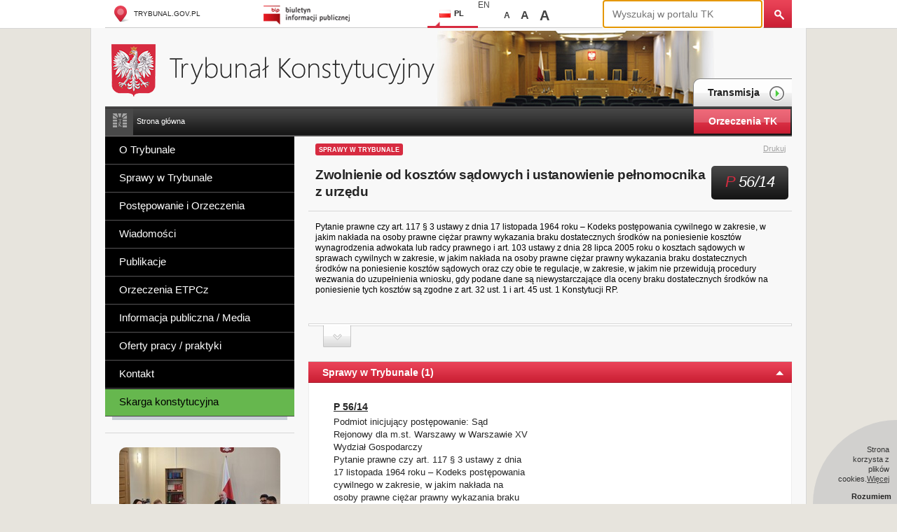

--- FILE ---
content_type: text/html; charset=utf-8
request_url: https://trybunal.gov.pl/s/p-5614
body_size: 6159
content:
<!DOCTYPE html>
<html lang="pl" class="no-js" dir="ltr">
<head>

<meta charset="utf-8">
<!-- 
	This website is powered by TYPO3 - inspiring people to share!
	TYPO3 is a free open source Content Management Framework initially created by Kasper Skaarhoj and licensed under GNU/GPL.
	TYPO3 is copyright 1998-2026 of Kasper Skaarhoj. Extensions are copyright of their respective owners.
	Information and contribution at https://typo3.org/
-->



<title>Trybunał Konstytucyjny: Zwolnienie od kosztów sądowych i ustanowienie pełnomocnika z urzędu</title>
<meta name="generator" content="TYPO3 CMS">
<meta name="viewport" content="width=device-width">
<meta name="twitter:card" content="summary">


<link rel="stylesheet" href="/fileadmin/templates/default/css/jquery.fancybox.css?1722889574" media="all">
<link rel="stylesheet" href="/fileadmin/templates/default/css/form.css?1722889574" media="all">
<link rel="stylesheet" href="/fileadmin/templates/default/css/main.css?1732783057" media="all">
<link rel="stylesheet" href="/_assets/e799cca3073eabb617dfebf5f7cabc53/StyleSheets/Frontend/suggest.css?1722342293" media="all">






<link rel="alternate" type="application/rss+xml" title="RSS-Feed" href="/rss.xml"><script>document.documentElement.className = document.documentElement.className.replace(/(\s|^)no-js(\s|$)/, '');</script><!--[if lt IE 9]><script src="/fileadmin/templates/default/js/libs/html5shiv.js"></script><![endif]--><meta name=”deklaracja-dostępności” content=”/deklaracja-dostepnosci”>
<link rel="alternate" type="application/rss+xml" title="Zwolnienie od kosztów sądowych i ustanowienie pełnomocnika z urzędu RSS" href="https://trybunal.gov.pl/s?tx_ttnews%5BsigId%5D=2222&cHash=407b9cfaeab79790784a6f61bfb579b7rss.xml">
<link rel="canonical" href="https://trybunal.gov.pl/s/p-5614"/>
</head>
<body id="page-148" class="pl" >
<a class="skip-link" href="#master-navigation">Przejdź do głównej nawigacji</a><a class="skip-link" href="#content">Przejdź do treści</a><a class="skip-link" href="#master-footer">Przejdź do nawigacji w stopce</a>

<section class="mobile-header mobile-only">
	<a href="/" class="main-page"><h1 class="mobile-title">Trybunał Konstytucyjny</h1></a>
	<p>
	Adres: 00-918 Warszawa, al. Szucha 12 a<br>
	prasainfo@trybunal.gov.pl tel: +22 657-45-15
	</p>
</section>
<header id="master_header" class="main-header">
  <div class="container"><a href="/" target="_blank" class="link-home logo"><span class="ico"></span>trybunal.gov.pl</a><a href="/" target="_blank" class="link-bip"><span class="ico"></span>Biuletyn Informacji Publicznej</a><ul id="lang-navigation" class="languages-links-list"><li><a href="/s" class="pl active" title="Polski"><span class="ico"></span>PL</a></li><li><span class="ico"></span>EN</li></ul><ul id="textZoom"><li onclick="Zoom1();">A</li><li onclick="Zoom2();">A</li><li onclick="Zoom3();">A</li></ul>
<div class="tx_solr container">
	<div class="row">
		<div class="col-md-12">
			
	
		
				<div class="tx-solr-search-form">
					<form method="get" class="search-form" id="tx-solr-search-form-pi-results" action="/wyszukiwarka" data-suggest="/wyszukiwarka.type-7384" data-suggest-header="Top Results" accept-charset="utf-8">
						<div class="searchboxpanel">
							

							<input type="text" class="tx-solr-q js-solr-q tx-solr-suggest tx-solr-suggest-focus search-input" name="tx_solr[q]" value="" placeholder="Wyszukaj w portalu TK">
							<button class="search-submit tx-solr-submit" type="submit"></button>
						</div>
					</form>
				</div>
			

	

		</div>
	</div>
</div></div>
</header>
<!-- / master-header -->



<!--TYPO3SEARCH_begin-->

<div class="content-wrapper">
    <div class="sub-header">
        
    

            <a id="c56"></a>
            
            
            
                



            
            

    
        



    


            

    <div class="ce-textpic ce-center ce-above">
        
            



        

        
                <div class="ce-bodytext">
                    
                    <h1 class="main-logo-wrapper"><a href="/" class="link-main-logo">Trybunał Konstytucyjny</a></h1>
                </div>
            

        
    </div>


            
                



            
            
                



            
            

        

<a href="/postepowanie-i-orzeczenia/transmisja" class="link-video-transmission">Transmisja<span class="ico"></span></a>
    </div>
    <!--/ sub-header-->
    <div id="breadcrumb" class="breadcrumbs-wrapper"><ul class="important-links"><li><a class="link-open" href="#" title="">#</a><ul class="sub-menu" style="display: none;"></ul></li></ul><div class="breadcrumbs"><a href="/">Strona główna</a></div><a href="/orzeczenia/" target="_blank" class="link-decisions">Orzeczenia TK</a></div>
    <!--/ breadcrumb-wrapper-->

    <div class="left-col"><nav id="master-navigation" class="main-nav" role="navigation"> <ul><li class="first "><a href="/o-trybunale/sedziowie-trybunalu">O Trybunale</a></li><li class=""><a href="/sprawy-w-trybunale">Sprawy w Trybunale</a></li><li class=""><a href="/postepowanie-i-orzeczenia/wokanda">Postępowanie i Orzeczenia</a></li><li class="i "><a href="/wiadomosci/uroczystosci-spotkania-wyklady">Wiadomości</a></li><li class=""><a href="/publikacje/zeszyty-otk">Publikacje</a></li><li class=""><a href="/orzeczenia-etpcz/2021">Orzeczenia ETPCz</a></li><li class=""><a href="/informacja-publiczna/udzielanie-informacji-publicznej">Informacja publiczna / Media</a></li><li class="i "><a href="/oferty-pracy-nowe">Oferty pracy / praktyki</a></li><li class=""><a href="/kontakt/adres-trybunalu-konstytucyjnego">Kontakt</a></li><li class="last i "><a href="/podstawowe-informacje/skarga-konstytucyjna">Skarga konstytucyjna</a></li></ul> </nav><div class="sidebar left-sidebar">
    

            <a id="c74"></a>
            
            
            
                



            
            
                



            
            

    
        
<div class="widget events-widget">

    <h2 class="widget-title"></h2>
    <ul class="events-list">
        
        <li>
            <a href="/wiadomosci/uroczystosci-spotkania-wyklady/art/dobre-prawo-dla-polski-trzecie-spotkanie-w-trybunale-konstytucyjnym" title="„Dobre prawo dla Polski” - trzecie spotkanie w Trybunale Konstytucyjnym">
            <span class="event-thumbnail"><img src="/fileadmin/_processed_/9/2/csm_Dobre_prawo_dla_Polski__8__3937afc1ed.jpeg" width="230" height="130" class="img-rounded" alt=""></span>
            <div class="event-title">„Dobre prawo dla Polski” - trzecie spotkanie w Trybunale Konstytucyjnym</div>
            <!--<time datetime="2026-01-12">12 I 2026</time>-->
            </a>
        </li>
        
        <li>
            <a href="/wiadomosci/uroczystosci-spotkania-wyklady/art/zyczenia-noworoczne-prezesa-trybunalu-konstytucyjnego" title="Życzenia noworoczne Prezesa Trybunału Konstytucyjnego">
            <span class="event-thumbnail"><img src="/fileadmin/_processed_/b/c/csm_2026__1__84b5d93d87.png" width="230" height="130" class="img-rounded" alt=""></span>
            <div class="event-title">Życzenia noworoczne Prezesa Trybunału Konstytucyjnego</div>
            <!--<time datetime="2025-12-31">31 XII 2025</time>-->
            </a>
        </li>
        
        <li>
            <a href="/wiadomosci/uroczystosci-spotkania-wyklady/art/zyczenia-z-okazji-swiat-bozego-narodzenia-6" title="Życzenia z okazji Świąt Bożego Narodzenia">
            <span class="event-thumbnail"><img src="/fileadmin/_processed_/0/a/csm_Kartka_internetowa_cdda46c6b4.png" width="230" height="130" class="img-rounded" alt=""></span>
            <div class="event-title">Życzenia z okazji Świąt Bożego Narodzenia</div>
            <!--<time datetime="2025-12-24">24 XII 2025</time>-->
            </a>
        </li>
        
    </ul>
    <!--<div class="news-list-gotoarchive news-latest-gotoarchive">&lt;!&ndash;<a href="/s" class="internal-link-button">&ndash;&gt;<span>zobacz wszystkie newsy</span>&lt;!&ndash;</a>&ndash;&gt;</div>-->
</div>

    


            
                



            
            
                



            
            

        

</div></div>
    <!--/ left col-->
    <div id="content" class="article-col">
    

            <a id="c188"></a>
            
            
            
                



            
            
                



            
            

    
        
<article class="master-article article-signature rich-text">
    <p class="article-meta">
        <span class="typo-search-like-css">Sprawy w Trybunale</span>
        <a class="link-print" href="#print" onclick="window.print(); return false;" title="Drukuj tę stronę">Drukuj<span class="ico"></span></a>
    </p>
    <h1 class="article-title">Zwolnienie od kosztów sądowych i ustanowienie pełnomocnika z urzędu <em class="signature-number"><span>P</span> 56/14</em></h1>

    <!---->

    

    <p>Pytanie prawne czy art. 117 § 3 ustawy z dnia 17 listopada 1964 roku – Kodeks postępowania cywilnego w zakresie, w jakim nakłada na osoby prawne ciężar prawny wykazania braku dostatecznych środków na poniesienie kosztów wynagrodzenia adwokata lub radcy prawnego i art. 103 ustawy z dnia 28 lipca 2005 roku o kosztach sądowych w sprawach cywilnych w zakresie, w jakim nakłada na osoby prawne ciężar prawny wykazania braku dostatecznych środków na poniesienie kosztów sądowych oraz czy obie te regulacje, w zakresie, w jakim nie przewidują procedury wezwania do uzupełnienia wniosku, gdy podane dane są niewystarczające dla oceny braku dostatecznych środków na poniesienie tych kosztów są zgodne z art. 32 ust. 1 i art. 45 ust. 1 Konstytucji RP.</p>

    

    

</article>
<!--/ master-article-->
<div class="article-footer">
    <div class="article-attachments">
        
        
        
    </div>

    <div class="changes-section roll-up-section">
        <div class="inner-wrapper">
            <div class="latest-info">
                <p class="last-actualization">
                    <time datetime="2014-10-30">Data dodania: 30 X 2014</time>
                </p>
                <p class="article-author">
                    Opublikował: Ludmiła Wołyńska
                </p>
            </div>
            <ul class="list-of-changes"><li>Historia zmian dokumentu:</li><li>Brak</li></ul>
            <a href="#" class="link-roll-up">Zwiń sekcję</a>
        </div>
    </div>
    <!--
    <p class="article-meta">
        <span class="date">Data dodania: 30 X 2014</span>
    </p>
    -->

    
    

    <div class="article-documents">
        <!--<h2 class="article-subtitle">P 56/14</h2>-->
        <div class="documents-accordion accordion" data-active="0">
            <h3>Sprawy w Trybunale (1)<span class="ico"></span></h3>

<div class="accordion-cotainer">
    <ul class="press-article-list">
        
        <li class=" cat-9">
            <a href="/sprawy-w-trybunale/art/7194-zwolnienie-od-kosztow-sadowych-i-ustanowienie-pelnomocnika-z-urzedu" title="Zwolnienie od kosztów sądowych i ustanowienie pełnomocnika z urzędu">
            <div class="widget-subtitle">P 56/14 <span class="cat-9">| 30 X 2014</span></div>
            <p class="meta applicant">Podmiot inicjujący postępowanie: Sąd Rejonowy dla m.st. Warszawy w Warszawie XV Wydział Gospodarczy</p>
            <p class="meta">Pytanie prawne czy art. 117 § 3 ustawy z dnia 17 listopada 1964 roku – Kodeks postępowania cywilnego w zakresie, w jakim nakłada na osoby prawne ciężar prawny wykazania braku dostatecznych środków...</p>
            </a>
        </li>
        
    </ul>
</div>
<h3>Rozprawy (0)<span class="ico"></span></h3><article class="">
                <p class="article-meta"></p>
                <h1 class="article-title"><div><span style="display: none;">Sprawa z podaną sygnaturą jeszcze nie istnieje.</span></div></h1>
            </article><h3>Publiczne ogłoszenie orzeczenia (1)<span class="ico"></span></h3>

<div class="accordion-cotainer">
    <ul class="press-article-list">
        
        <li class=" cat-28">
            <a href="/postepowanie-i-orzeczenia/wokanda/art/9619-zwolnienie-od-kosztow-sadowych-i-ustanowienie-pelnomocnika-z-urzedu" title="Zwolnienie od kosztów sądowych i ustanowienie pełnomocnika z urzędu">
            <div class="widget-subtitle">P 56/14 <span class="cat-28">| 4 IV 2017</span></div>
            <p class="meta applicant">Podmiot inicjujący postępowanie: Sąd Rejonowy dla m.st. Warszawy w Warszawie XV Wydział Gospodarczy</p>
            <p class="meta">Pytanie prawne czy art. 117 § 3 ustawy z dnia 17 listopada 1964 roku – Kodeks postępowania cywilnego w zakresie, w jakim nakłada na osoby prawne ciężar prawny wykazania braku dostatecznych środków...</p>
            </a>
        </li>
        
    </ul>
</div>
<h3>Komunikat przed (1)<span class="ico"></span></h3>

<div class="accordion-cotainer">
    <ul class="press-article-list">
        
        <li class=" cat-2">
            <a href="/postepowanie-i-orzeczenia/komunikaty-prasowe/komunikaty-przed/art/9643-zwolnienie-od-kosztow-sadowych-i-ustanowienie-pelnomocnika-z-urzedu" title="Zwolnienie od kosztów sądowych i ustanowienie pełnomocnika z urzędu">
            <div class="widget-subtitle">P 56/14 <span class="cat-2">| 29 III 2017</span></div>
            <p class="meta applicant">Podmiot inicjujący postępowanie: </p>
            <p class="meta">4 kwietnia 2017 r. o godz. 11:00 Trybunał Konstytucyjny publicznie ogłosi orzeczenie wydane na posiedzeniu niejawnym dotyczące pytania prawnego Sądu Rejonowego dla m.st. Warszawy w Warszawie XV...</p>
            </a>
        </li>
        
    </ul>
</div>
<h3>Wyrok (1)<span class="ico"></span></h3>

<div class="accordion-cotainer">
    <ul class="press-article-list">
        
        <li class=" cat-3">
            <a href="/postepowanie-i-orzeczenia/wyroki/art/9654-zwolnienie-od-kosztow-sadowych-i-ustanowienie-pelnomocnika-z-urzedu" title="Zwolnienie od kosztów sądowych i ustanowienie pełnomocnika z urzędu">
            <div class="widget-subtitle">P 56/14 <span class="cat-3">| 4 IV 2017</span></div>
            <p class="meta applicant">Podmiot inicjujący postępowanie: </p>
            <p class="meta">Sygn. akt P 56/14
WYROK W IMIENIU RZECZYPOSPOLITEJ POLSKIEJ 
Warszawa, dnia 4 kwietnia 2017 r....</p>
            </a>
        </li>
        
    </ul>
</div>
<h3>Postanowienie (0)<span class="ico"></span></h3><article class="">
                <p class="article-meta"></p>
                <h1 class="article-title"><div><span style="display: none;">Sprawa z podaną sygnaturą jeszcze nie istnieje.</span></div></h1>
            </article><h3>Komunikat po (1)<span class="ico"></span></h3>

<div class="accordion-cotainer">
    <ul class="press-article-list">
        
        <li class=" cat-4">
            <a href="/postepowanie-i-orzeczenia/komunikaty-prasowe/komunikaty-po/art/9655-zwolnienie-od-kosztow-sadowych-i-ustanowienie-pelnomocnika-z-urzedu" title="Zwolnienie od kosztów sądowych i ustanowienie pełnomocnika z urzędu">
            <div class="widget-subtitle">P 56/14 <span class="cat-4">| 4 IV 2017</span></div>
            <p class="meta applicant">Podmiot inicjujący postępowanie: </p>
            <p class="meta">4 kwietnia 2017 r. o godz. 11:00 Trybunał Konstytucyjny publicznie ogłosił orzeczenie wydane na posiedzeniu niejawnym dotyczące pytania prawnego Sądu Rejonowego dla m.st. Warszawy XV Wydział...</p>
            </a>
        </li>
        
    </ul>
</div>
<h3>Pozostałe (0)<span class="ico"></span></h3><div class="accordion-cotainer"><ul class="press-article-list"></ul></div>
        </div>
    </div>

    
    <p class="article-meta"><a href="http://ipo.trybunal.gov.pl/ipo/Sprawa?&amp;pokaz=dokumenty&amp;sygnatura=P%2056/14" target="_blank" class="external-link" rel="noreferrer"><p class="article-meta">Dokumenty w sprawie (IPO)</p></a></p>
    
    <p class="article-meta">Krótki link do tej sygnatury: <a href="/s/p-5614">https://trybunal.gov.pl/s/p-5614</a></p>

    <p class="link-switch-wrap"><a class="button link-switch" data-state="1" data-rel="signature-switch" title="Wyłącz linki do sygnatur">Wyłącz linki do sygnatur</a></p>

</div>
<!--/ article-footer-->

    


            
                



            
            
                



            
            

        

</div>
    <!--/ article-col-->
    
    <!--/ article-bottom-->
</div>
<!--/ content-wrapper-->

<!--TYPO3SEARCH_end-->

<footer id="master-footer" class="master-footer">
    <div class="footer-links-wrapper"> <nav id="footer-navigation" class="footer-links"><ul><li> <a href="/deklaracja-dostepnosci">Deklaracja dostępności</a> </li><li> <a href="/o-trybunale/akty-normatywne/konstytucja-rzeczypospolitej-polskiej">Akty normatywne</a> </li><li> <a href="/postepowanie-i-orzeczenia/wokanda">Wokanda</a> </li><li> <a href="/postepowanie-i-orzeczenia/komunikaty-prasowe/komunikaty-po">Komunikaty prasowe</a> </li><li> <a href="/o-trybunale/zamowienia-i-ogloszenia/zamowienia-publiczne">Zamówienia i ogłoszenia</a> </li><li> <a href="/o-trybunale/trybunal-konstytucyjny-w-polsce/galeria-zdjec-siedziby-trybunalu-konstytucyjnego">Galeria zdjęć siedziby Trybunału Konstytucyjnego</a> </li></ul><ul><li> <a href="/o-trybunale/sedziowie-trybunalu">O Trybunale</a> </li><li> <a href="/publikacje/e-publikacje">Spis publikacji</a> </li><li> <a href="/informacja-publiczna-media/obsluga-medialna/petycje">Petycje</a> </li></ul><ul><li> <a href="/wiadomosci/uroczystosci-spotkania-wyklady">Wiadomości</a> </li><li> <a href="/postepowanie-i-orzeczenia/podstawowe-informacje/biblioteka-charakterystyka-i-zasady-korzystania">Biblioteka - charakterystyka i zasady korzystania</a> </li><li> <a href="/postepowanie-i-orzeczenia/transmisja">Transmisja</a> </li></ul><ul><li> <a href="/sprawy-w-trybunale">Sprawy w Trybunale</a> </li><li> <a href="/podstawowe-informacje/skarga-konstytucyjna">Skarga konstytucyjna</a> </li><li> <a href="/adresy-internetowe">Adresy internetowe</a> </li><li> <a href="/kontakt/adres-trybunalu-konstytucyjnego">Adres Trybunału Konstytucyjnego</a> </li><li> <a href="/kontakt/inspektor-ochrony-danych">Inspektor Ochrony Danych</a> </li><li> <a href="/o-trybunale/archiwum">Archiwum</a> </li></ul></nav> </div>
    <div id="copyrights" class="copyrights-wrapper"><div class="copyrights"><p class="info">© Trybunał Konstytucyjny 2026</p><ul class="copy-links"><li><a href="/rss.xml" title="RSS">RSS</a></li></ul><ul class="copy-links"><li> <a href="/kontakt/adres-trybunalu-konstytucyjnego">Adres Trybunału Konstytucyjnego</a> </li><li> <a href="/mapa-strony">Mapa Strony</a> </li></ul></div></div>
    <!--/ copyrights-wrapper-->
</footer>
<!--/ master-footer-->


<div id="problemform" style="display: none;">
    

            <a id="c103"></a>
            
            
            
                



            
            
                

    
        <header>
            

	
		
				
					

	
		
				<h2 class="">
					Zgłoś problem na stronie
				</h2>
			
	



				
			
	



            



            



        </header>
    



            
            

    
    

    

        <form enctype="multipart/form-data" method="post" id="reportProblem-103" action="/s?tx_form_formframework%5Baction%5D=perform&amp;tx_form_formframework%5Bcontroller%5D=FormFrontend&amp;cHash=fa94d0e4a7ec8458c9200ef50880594f#reportProblem-103">
<div><input type="hidden" name="tx_form_formframework[reportProblem-103][__state]" value="TzozOToiVFlQTzNcQ01TXEZvcm1cRG9tYWluXFJ1bnRpbWVcRm9ybVN0YXRlIjoyOntzOjI1OiIAKgBsYXN0RGlzcGxheWVkUGFnZUluZGV4IjtpOjA7czoxMzoiACoAZm9ybVZhbHVlcyI7YTowOnt9fQ==1971f3ef9ace30020521dd2892d6527c9b009c9f" /><input type="hidden" name="tx_form_formframework[__trustedProperties]" value="{&quot;reportProblem-103&quot;:{&quot;z3XtNyx8kZ4AWbSJoT&quot;:1,&quot;message&quot;:1,&quot;__currentPage&quot;:1}}60fa67f78f1b610beb58009974f9ebca7bd476f7" />
</div>

            

    
    
        

        <input autocomplete="z3XtNyx8kZ4AWbSJoT" aria-hidden="true" id="reportProblem-103-z3XtNyx8kZ4AWbSJoT" style="position:absolute; margin:0 0 0 -999em;" tabindex="-1" type="text" name="tx_form_formframework[reportProblem-103][z3XtNyx8kZ4AWbSJoT]" />
    


    
        

    

    <div class="form-group">
        
            <label class="form-label" for="reportProblem-103-message">Opis problemu
<span class="required">*</span>

</label>
        
        <div class="input">
            
                
        <textarea placeholder="Opisz problem znajdujący się na stronie" required="required" rows="24" cols="80" class="xxlarge form-control" id="reportProblem-103-message" name="tx_form_formframework[reportProblem-103][message]"></textarea>
    
                
            
            
        </div>
    </div>






    



            <div class="actions">
                
<nav class="form-navigation">
    <div class="btn-toolbar" role="toolbar">
        <div class="btn-group" role="group">
            
            
                    <span class="btn-group next submit">
                        <button class="btn btn-primary" type="submit" name="tx_form_formframework[reportProblem-103][__currentPage]" value="1">
                            Zgłoś problem
                        </button>
                    </span>
                
        </div>
    </div>
</nav>


            </div>
        </form>



    





            
                



            
            
                



            
            

        

</div><script src="//ajax.googleapis.com/ajax/libs/jquery/1.10.2/jquery.min.js"></script><script>window.jQuery || document.write('<script src="_ui/js/libs/jquery.1.10.2.min.js"><\/script>')</script>
<script src="https://www.google.com/jsapi"></script>
<script src="/fileadmin/templates/default/js/libs/jquery-ui.min.js?1722889574"></script>
<script src="/fileadmin/templates/default/js/libs/jquery.ui.datepicker-pl.js?1722889574"></script>
<script src="/fileadmin/templates/default/js/libs/jquery-calendar.js?1729456452"></script>
<script src="/fileadmin/templates/default/js/libs/jquery.marquee.min.js?1722889574"></script>
<script src="/fileadmin/templates/default/js/libs/jquery.form.js?1722889574"></script>
<script src="/fileadmin/templates/default/js/libs/jquery.fancybox.pack.js?1722889574"></script>
<script src="/fileadmin/templates/default/js/libs/jquery.pageslide.min.js?1722889574"></script>
<script src="/fileadmin/templates/default/js/libs/timeline/timeline-locales.js?1722889574"></script>
<script src="/fileadmin/templates/default/js/libs/timeline/timeline.js?1722889574"></script>
<script src="/fileadmin/templates/default/js/libs/maszto_pager.js?1722889574"></script>
<script src="/_assets/e799cca3073eabb617dfebf5f7cabc53/JavaScript/JQuery/jquery.autocomplete.min.js?1722342293"></script>
<script src="/_assets/e799cca3073eabb617dfebf5f7cabc53/JavaScript/suggest_controller.js?1722342293"></script>
<script src="/_assets/e799cca3073eabb617dfebf5f7cabc53/JavaScript/JQuery/jquery.URI.min.js?1722342293"></script>
<script src="/_assets/e799cca3073eabb617dfebf5f7cabc53/JavaScript/search_controller.js?1722342293"></script>
<script src="/fileadmin/templates/default/js/main.js?1722889574"></script>
<script src="/fileadmin/templates/default/js/code.js?1725192075"></script>
<script src="/fileadmin/templates/default/js/cookie.js?1729456452"></script>

<script>
            google.load("visualization", "1");
        </script>
</body>
</html>

--- FILE ---
content_type: application/javascript; charset=utf-8
request_url: https://trybunal.gov.pl/fileadmin/templates/default/js/main.js?1722889574
body_size: 5553
content:
/*global $, jQuery, document, window*/

/*
 Set of JS functions for project
 */


var Engine = {
    animTime: 1000,
    tl : null,
    resizeTimerID :  null,
    semafor : true,
    //Actions fired on document.ready
    ready: function() {
        'use strict';
        this.initTabs();
        this.initAccordions();
        this.initRollUPs();
        this.caseLinks();
        this.selectWrappers();
        this.initSignatureSelect();
        this.loadYearReport();
        this.marqueeInit();
        this.subMenus();
        this.loadPreviousCases();
//        this.loadOnScroll();

//        this.initTimeline();

        $(".mobile-menu-link").pageslide({
            direction : 'left'
//            modal     : true

        });
        $(".modal-title").on({
            click : function(){
                $.pageslide.close()
            }
        })
        $('.mobile-menu .languages-links-list').hide();

        $('.mobile-menu .language > a').on({
            click: function(event){
                $('.mobile-menu .languages-links-list').stop(true).slideToggle(500)
            }
        })

        $('.important-links').setup_navigation();



    },
    //Actions fired on window.load - uncomment if needed
    load : function () {
    },
    //Actions fired on window.resize
    resize : function () {
//        this.resizeTimeline();

    },

//    Actions fired on window.scroll
    scroll : function() {
//        this.loadOnScroll()
//        this.setFixed();
    },

    /*
     Marquee
     */
    subMenus: function(){
        $('.has-submenu > a').on({
            'click': function(event){
                event.preventDefault();
                if($(this).hasClass('current')){
                    $(this).removeClass('current').next('.sub-menu').stop(true).slideUp().removeClass('expanded');
                } else {
                    $(this).addClass('current').next('.sub-menu').stop(true).slideDown().addClass('expanded');
                }
            }
        })

    },

    /**
     * initTimeline
     */
    initTimeline : function(){
        if($('#judges-timeline').is(':visible')){
            var data = new google.visualization.DataTable();
            data.addColumn('datetime', 'start');
            data.addColumn('datetime', 'end');
            data.addColumn('string', 'content');
            data.addColumn('string', 'group');

            var filename = 'timeline.json',
                i = 0;
            var pathArray = window.location.pathname.split( '/' );

            // check language
            if( 'en' == pathArray[1] || 'fr' == pathArray[1]) {
                filename = pathArray[1] + '/' + filename;
            }

            jQuery.ajax({
                url: filename,
                error: function() {
                    //no file - this can be changed to ajax call to some webservice
                    toggleAjax();
                },
                success: function(ajaxData) {
                    var persons = [];
                    jQuery.each(ajaxData.data, function(index){
                        if(i>14) i=0;
                        var startDate = this.start.split('-');
                        var endDate = this.end.split('-');
                        persons.push([new Date(startDate[0],startDate[1], startDate[2]), new Date(endDate[0],endDate[1],endDate[2]),this.content, 'group'+i++]);
                    })
                    data.addRows(persons);
                    // specify options
                    var options = {
                        "width":  "100%",
                        "height": '565px',
                        "style": "box" // optional,
                    };

                    // Instantiate our timeline object.
                    var timeline = new links.Timeline(document.getElementById('judges-timeline'));

                    // Draw our timeline with the created data and options
                    if(document.getElementById('judges-timeline')){
                        timeline.draw(data, options);
                        $('.timeline-event-range').click(function(event){
                            event.stopPropagation();
                            var $self = $(this);
                            $('.popup-info').hide();
                            if($self.hasClass('visible')){
                                $('.timeline-event-range').removeClass('visible');
                            } else {
                                $self.find('.popup-info').toggle().css({
                                    top : 564 - (1 * parseInt($self.css('top')))-460 + 'px'
                                });
                                $self.addClass('visible');

                            }
                        })
                        $('.timeline-frame').on({
                            click : function(){
                                $('.timeline-event-range').removeClass('visible');
                                $('.popup-info').hide();
                            }
                        })
                    }
                }
            });
        }
    },

    /**
     * Marquee
     */
    marqueeInit: function(){
        var $marquee = $('.marquee');
        $marquee.marquee({
            //speed in milliseconds of the marquee
            speed: 20000,
            //gap in pixels between the tickers
            gap: 50,
            //gap in pixels between the tickers
            delayBeforeStart: 0,
            //'left' or 'right'
            direction: 'left',
            //true or false - should the marquee be duplicated to show an effect of continues flow
            duplicated: true,
            //on hover pause the marquee - using jQuery plugin https://github.com/tobia/Pause
            pauseOnHover: false
        });
        $('.starter', '.important-slider').click(function(e){
            e.preventDefault();
            var $self = $(this);
            if($self.hasClass('pause')){
                $marquee.trigger('pause');
                $self.find('.info').html('Rozpocznij przewijanie');
            } else{
                $marquee.trigger('resume');
                $self.find('.info').html('Zatrzymaj przewijanie');

            }
            $self.toggleClass('pause play')
        });


    },

    /**
     * Init tabs
     */
    initTabs: function(){
        // workaround of page nesting problem
        $(".tabs-wrapper").find("li a").each(function() {
            var href = $(this).attr("href");
            if( href.match(/#case-list/) || href.match(/#press/) ) {
                href = window.location.href + href.replace(/^[^#]*(#[^#]*)$/, '$1');
                $(this).attr("href", href);
            }
        });
        // init tabs
        $( ".tabs-wrapper").each(function(){
            $(this).tabs({
                active: typeof $(this).data('active_tab') == 'undefined' ? 0 : $(this).data('active_tab')
            });
        });
    },

    /**
     * Init acordion
     */
    initAccordions: function(){
        $( ".accordion").each(function(){
            $(this).accordion({
                heightStyle: "content",
                active: $(this).data('active')
            });
        });
        $('.ui-accordion-header').attr('tabindex' ,0);
    },

    /**
     * Init roll ups
     */
    initRollUPs : function(){
        var $rollups = $('.roll-up-section');
        $rollups.each(function(){
            var $that = $(this),
                $inner = $that.find('.inner-wrapper'),
                thatHeight = $inner.outerHeight(),
                $rollLink = $that.find('.link-roll-up');
            $inner.css({
                height: 0
            })
            $that.removeClass('expanded');
            $rollLink.on({
                'click' : function(event){
                    event.preventDefault();
                    if($that.hasClass('expanded')){
                        $inner.stop(true).animate({
                            height: 0
                        }, 200);
                        $that.toggleClass('expanded');
                    } else {
                        $inner.stop(true).animate({
                            height: thatHeight
                        }, 200);
                        $that.toggleClass('expanded');
                    }
                },
                'keypress' : function(event){
                    var code = event.keyCode || event.which;
                    if(code == 13) {
                        event.preventDefault();
                        if($that.hasClass('expanded')){
                            $inner.stop(true).animate({
                                height: 0
                            }, 200);
                            $that.toggleClass('expanded');
                        } else {
                            $inner.stop(true).animate({
                                height: thatHeight
                            }, 200);
                            $that.toggleClass('expanded');
                        }
                    }
                }
            })

        })
    },

    /**
     * Case links
     */
    caseLinks: function(){
        $('.case-item').removeClass('expanded');
        $('.expand-link').off('click');
        $('.expand-link').on({
            click: function(event){
                event.stopPropagation();
                event.preventDefault();
                if($(this).closest('li').find('.case-item').hasClass('expanded')) {
                    $('.case-item').removeClass('expanded');
                } else {
                    $('.case-item').removeClass('expanded');
                    $(this).closest('li').find('.case-item').toggleClass('expanded');
                }
            }
        })
        $('.expand-cases').off('click');
        $('.expand-cases').on({
            click : function(event){
                event.stopPropagation();
                event.preventDefault();
                if($(this).hasClass('active')){
                    $('.case-item').removeClass('expanded');
                    $(this).removeClass('active');
                } else {
                    $('.case-item').addClass('expanded');
                    $(this).addClass('active');
                }
            }
        })
    },


    /**
     * Init signature select
     */
    initSignatureSelect : function(){
        $('select#signature').on({
            change: function(){
                if($('.article-list-section').hasClass('actual-cases')){
                    $('.loader').show();
                    $.get('cases.html', {
                        'tx_mtsignatures_pi1[sigYear]' : $('select#year').find(":selected").val(),
                        'tx_mtsignatures_pi1[sigType]' : this.value
                    }, function(newitems){
                        $('#loader').html('');
                        $('#loader').html(newitems)
                        $('.loader').hide();
                        var d = new Date();
                        $('.main-case-list-wrapper').data('date', d.getTime() );
                        Engine.caseLinks();

                    });

                } else{
                    $('#scrollbox .loader').show();
                    $.get('cases.html', {
                        'tx_mtsignatures_pi1[sigYear]' : $('select#year').find(":selected").val(),
                        'tx_mtsignatures_pi1[sigType]' : this.value
                    }, function(newitems){
                        $('#cases-content').html('');

                        $('#cases-content').html(newitems)
                        $('#scrollbox .loader').hide();
                        var d = new Date();
                        $('.main-case-list-wrapper').data('date', d.getTime() );
                        Engine.caseLinks();

                    });

                }
            }
        })
    },

    /**
     * Select Wrappers
     */
    selectWrappers: function(){

        $('select#year').on({
            change: function(){
                if($('.article-list-section').hasClass('actual-cases')){
                    $('.loader').show();
                    $.get('cases.html', {
                        'tx_mtsignatures_pi1[sigYear]' : this.value,
                        'tx_mtsignatures_pi1[sigType]' : $('select#signature').find(":selected").val()
                    }, function(newitems){
                        $('#loader').html('');
                        $('#loader').html(newitems)
                        $('.loader').hide();
                        var d = new Date();
                        $('.main-case-list-wrapper').data('date', d.getTime() );
                        Engine.caseLinks();

                    });
                    $.get('select_signatures.html', {
                        'tx_mtsignatures_pi1[sigYear]' : this.value,
                        'tx_mtsignatures_pi1[sigType]' : $('select#signature').find(":selected").val()
                    },function(newselect){
                        $('.signature .select-loader').html(newselect);
                        Engine.initSignatureSelect();
                    })
                } else{
                    $('#scrollbox .loader').show();
                    $.get('includes/modules/case-year-list.php', {
                        'year' : this.value,
                        'signature' : $('select#signature').find(":selected").val()
                    }, function(newitems){
                        $('#cases-content').html('');

                        $('#cases-content').html(newitems)
                        $('#scrollbox .loader').hide();
                        var d = new Date();
                        $('.main-case-list-wrapper').data('date', d.getTime() );
                        Engine.caseLinks();

                    });
                    $.get('includes/modules/signature-select.php', {
                        'year' : this.value,
                        'signature' : $('select#signature').find(":selected").val()
                    },function(newselect){
                        $('.signature .select-loader').html(newselect);
                        Engine.initSignatureSelect();
                    })
                }
            }
        })

        $('.select-wrapper').each(function(){
            var $container = $(this),
                $current = $container.find('.current'),
                $list = $container.find('.select-list');

            $current.on({
                'click' : function(event){
                    event.preventDefault();
                    event.stopPropagation();
                    $current.toggleClass('active');
                    $list.toggleClass('visible');
                }
            })

            $list.find('a').each(function(){
                var $self = $(this);
                $self.on({
                    'click' : function(event){
                        event.preventDefault();
                        event.stopPropagation();
                        $current.find('.text').html($self.html());
                        $current.attr('href', $self.attr('href'));
                        if($container.closest('.article-list-section').hasClass('search-results')){
                            $container.find('#department').val($self.data('department'));
                            $container.find('#sortby').val($self.data('sortby'));

                        } else {
                            if(typeof $container.closest('.main-case-list-wrapper') != 'undefined'){
                                if($container.hasClass('year')){
                                    var selectedYear = $self.data('year');
                                    $current.data('current-year', selectedYear)
                                }
                                if($container.hasClass('signature')){
                                    var selectedSignature = $self.data('signature');
                                    $current.data('signature', selectedSignature)
                                }

                                if($container.closest('.article-list-section').hasClass('actual-cases')){
                                    $('.loader').show();
                                    $.get('cases.html', {
                                        'tx_mtsignatures_pi1[sigYear]' : $('.select-wrapper.year .current').data('current-year'),
                                        'tx_mtsignatures_pi1[sigType]' : $('.select-wrapper.signature .current').data('signature')
                                    }, function(newitems){
                                        $('#loader').html('');
                                        $('#loader').html(newitems)
                                        $('.loader').hide();
                                        Engine.caseLinks();
                                    });
                                } else{
                                    $('#scrollbox .loader').show();
                                    $.get('cases.html', {
                                        'tx_mtsignatures_pi1[sigYear]' : $('.select-wrapper.year .current').data('current-year'),
                                        'tx_mtsignatures_pi1[sigType]' : $('.select-wrapper.signature .current').data('signature')
                                    }, function(newitems){
                                        $('#cases-content').html('');

                                        $('#cases-content').html(newitems)
                                        $('#scrollbox .loader').hide();
                                        var d = new Date();
                                        $container.closest('.main-case-list-wrapper').data('date', d.getTime() );
                                        Engine.caseLinks();
                                    });
                                }


                            }
                        }
                        $current.toggleClass('active');
                        $list.toggleClass('visible');
                    }
                })

            })
            $('html').on({
                click: function(){
                    if($current.hasClass('active')){
                        $current.toggleClass('active');
                        $list.toggleClass('visible');
                    }
                }
            })
        })
    },

    loadYearReport: function() {
        var $container = $('.main-case-list-wrapper'),
            date = parseInt($container.data('date'));
        $('.year-report').on({
            'click' : function(event){
                event.preventDefault();
                window.open($(this).attr('href') + '&tx_mtsignatures_pi1[sigYear]=' + $('select#year').val());
            }
        });
    },

    /**
     * Set fixed
     */
    setFixed: function(){
        var $links = $('.show-earlier').add('.expand-cases'),
            linkPosTop = $('.show-earlier').position().top,
            scrolltop = $(window).scrollTop();

    },

    /**
     * Load previous cases
     */
    loadPreviousCases: function(){
        var $container = $('.main-case-list-wrapper'),
            date = parseInt($container.data('date'));
        $('.show-earlier').on({
            'click' : function(event){
                event.preventDefault();
//                console.log(Engine.semafor);
                if(Engine.semafor){
                    Engine.semafor = false;
//                    Engine.clearSemafor();

//                    $('#cases-content').prepend($('#scrollbox .loader'));
                    $('#scrollbox .loader').show();
                    var $container = $('.main-case-list-wrapper');
                    date = parseInt($container.data('backdate'), 10);
                    if(date == null) {
                        $container.data('backdate', new Date());
                    }
                    // previous date
                    date -= 24*60*60;
                    var j = 0;
//                    Engine.previousItemCount = 0;
                    Engine.getPreviousCases(date, $container, j, 0);
                }
            }
        })
    },

    /**
     * Gets previous cases
     *
     * @param date
     * @param $container
     * @param control
     */
    getPreviousCases : function(date, $container, control, itemCount) {

        // get url date object
        $urlDate = new Date((date) * 1000);
        // increase control
        control++;
        // show loader
        $('#scrollbox .loader').show();

        //
        var responseBack = $.get('/archive/'
            + $urlDate.getFullYear() + '/'
            + ($urlDate.getMonth() + 1) + '/'
            + $urlDate.getDate() + '/'
            + 'calendar.html', {
//                            'year' : $('.select-wrapper.year .current').data('current-year'),
//                            'signature' : $('.select-wrapper.signature .current').data('signature')
        }, function(newitems){
            // check new items
            if(newitems.length == 0 || newitems == null || newitems == false || typeof newitems == 'undefined'){
                // check control
                if(control < 31){
                    Engine.getPreviousCases(date - 24*60*60, $container, control, itemCount);
                } else {
                    // hide loader
                    $('#scrollbox .loader').hide();
                }
                // switch backdate
                $container.data('backdate', date);
                // clear semafor
                Engine.semafor = true;
            } else {
                // load was successful so increase loaded item count
                itemCount++;
                // add loaded item to list
                $('#cases-content').prepend(newitems);
                // check loaded item count
                if(itemCount < 3){
                    $('#scrollbox .loader').show();
                    Engine.getPreviousCases(date - 24*60*60, $container, control, itemCount);
                } else {
                    $('#scrollbox .loader').hide();
                }
                // handle case links
                Engine.caseLinks();
                // switch backdate
                $container.data('backdate', date);
                // clear semafor
                Engine.semafor = true;
                // hide loader
            }

        }).fail(function(){
                // check control
                if(control < 31){
                    Engine.getPreviousCases(date - 24*60*60, $container, control, itemCount);
                } else {
                    // hide loader
                    $('#scrollbox .loader').hide();
                }
                // switch backdate
                $container.data('backdate', date);
                // clear semafor
                Engine.semafor = true;
//            Engine.clearSemafor();
            });
//        console.log(responseBack);

    },

    /**
     * Clear semafor
     */
    clearSemafor: function(){
        if(!Engine.semafor){
            setTimeout(function(){
                Engine.semafor = true;
            }, 5000)
        }

    },

    /**
     * Load content on scroll
     */
    loadOnScroll: function(){
        if($('#scrollbox').is(':visible')){
            var scrolltop = $(window).scrollTop(),
                scrollheight = $('#scrollbox').height(),
                windowheight = $(window).height(),
                scrolloffset = -1 * (parseInt($(window).height()) / 2);

            if( scrolltop >= ( scrollheight - ( windowheight + scrolloffset ))){
                //fetch new items
                if(Engine.semafor){
                    Engine.semafor = false;
//                    Engine.clearSemafor();

                    $('#scrollbox .loader').show();
                    setTimeout(function(){
                        var $container = $('.main-case-list-wrapper');
                        date = parseInt($container.data('date'));

                        if(date == null) {
                            $container.data('date', new Date());
                        }

                        date += 24*60*60;
                        var j = 0;

                        if($('#scrollbox').closest('.main-case-list-wrapper').hasClass('timeline')){
                            Engine.getNextCases(date, $container, j);
                        } else {
                            $.get('/archive/calendar.html', {
                                'date' : date,
                                'year' : $('select#year').find(":selected").val(),
                                'signature' : $('select#signature').find(":selected").val()
                            }, function(newitems){
                                $('#cases-content').append(newitems);
                                Engine.caseLinks();
                                $('#scrollbox .loader').hide();
                                $container.data('date', date);
                                //Engine.semafor = true;
                            });
                        }

                    },1000);
                }

            }
        }
    },

    /**
     * Gets next cases
     *
     * @param date
     * @param $container
     * @param control
     */
    getNextCases: function(date, $container, control){
        $urlDate = new Date(date * 1000);
        control++;
        $('#scrollbox .loader').show();

        var $response = $.get('/archive/'
            + $urlDate.getFullYear() + '/'
            + ($urlDate.getMonth() + 1) + '/'
            + $urlDate.getDate() + '/'
            + 'calendar.html', {
//                            'year' : $('.select-wrapper.year .current').data('current-year'),
//                            'signature' : $('.select-wrapper.signature .current').data('signature')
        }, function(newitems){
            if(newitems.length == 0 || newitems == null || newitems == false || typeof newitems == 'undefined'){
                if(control < 31){
                    Engine.getNextCases(date + 24*60*60, $container, control);
                }
                $('#scrollbox .loader').hide();
                $container.data('backdate', date);
//                Engine.clearSemafor();
            } else{
                $('#cases-content').append(newitems);
                Engine.caseLinks();
                $('#scrollbox .loader').hide();
                $container.data('date', date );
//                Engine.semafor = true;
            }

            if(control < 7){
                Engine.getNextCases(date + 24*60*60, $container, control);
            } else {
                Engine.semafor = true;
            }

        }).fail(function(){
                if(control < 31){
                    Engine.getNextCases(date + 24*60*60, $container, control);
                }
                $('#scrollbox .loader').hide();
                $container.data('date', date);
            })
    }

};


/**
 * Handle main window events
 */
$(window).on({

//uncomment me when I'll be needed

    'load' : function() {
        Engine.load();
        Engine.ready();
    },
    'resize' : function() {
        Engine.resize();
    },
    'scroll' : function() {
        Engine.scroll();
    }
});



$.fn.setup_navigation = function(settings) {
    settings = jQuery.extend({
        menuHoverClass: 'show-menu'
    }, settings);

    // Set tabIndex to -1 so that links can't receive focus until menu is open
    $(this).find('> li > a').next('ul').find('a').attr('tabIndex',-1);

    $(this).find('> li > a').hover(function(){
        $(this).closest('ul').find('.'+settings.menuHoverClass).removeClass(settings.menuHoverClass).find('a').attr('tabIndex',-1);
    });
    $(this).find('> li > a').focus(function(){
        $(this).closest('ul').find('.'+settings.menuHoverClass).removeClass(settings.menuHoverClass).find('a').attr('tabIndex',-1);
        $(this).next('ul')
            .addClass(settings.menuHoverClass)
            .find('a').attr('tabIndex',0);
    });

    // Hide menu if click or focus occurs outside of navigation
    $(this).find('a').last().keydown(function(e){
        if(e.keyCode == 9) {
            // If the user tabs out of the navigation hide all menus
            $('.'+settings.menuHoverClass).removeClass(settings.menuHoverClass).find('a').attr('tabIndex',-1);
        }
    });
    $(document).click(function(){ $('.'+settings.menuHoverClass).removeClass(settings.menuHoverClass).find('a').attr('tabIndex',-1); });

    $(this).click(function(e){
        e.stopPropagation();
    });
}


/**
 * Add 'view full page' on mobile devices
 */
$(document).ready(function() {
    $('.fancybox').fancybox();

    $('.fancybox-form').on('click', function() {
        $(this).fancybox({
            afterShow: function () {
                $('#problemform').on('submit', 'form', function () {
                    $.ajax({
                        url: $(this).attr('action'),
                        method: 'POST',
                        data: $(this).serialize()
                    }).done(function (response) {
                        $('.fancybox-inner #problem_form_container').remove();

                        $(response).find('#problem_form_container').appendTo($('.fancybox-inner #problemform'));
                    });

                    return false;
                });
            }
        });

        return false;
    });

    $('#content').on('click', '.search-by-choice input[type=radio]', function (event) {
        var form = $('#searchpanel_form');
        var searchQueryField = form.find('.search-query');

        if (parseInt($(this).val()) === 1) {
            searchQueryField.val('"' + searchQueryField.val() + '"');
        } else if (parseInt($(this).val()) === 0) {
            var searchQuery = searchQueryField.val();

            if (searchQuery.substr(0, 1) === '"' && searchQuery.substr(-1, 1) === '"') {
                searchQueryField.val(searchQuery.substr(1, searchQuery.length - 2));
            }
        }

        form.submit();
    });

    // check language
    var pathArray = window.location.pathname.split( '/' );
    var lang = 'pl';
    if( pathArray[1] == 'en' ) {
        lang = 'en';
    } else if( pathArray[1] == 'fr' ) {
        lang = 'fr';
    }
});

function Zoom1() {
    document.getElementsByTagName('body')[0].style = '-moz-transform: scale(1) translate(0px, 0px); zoom: 1; zoom: 100%;';
}
function Zoom2() {
    document.getElementsByTagName('body')[0].style = '-moz-transform: scale(1.10) translate(0px, 4%); zoom: 1.10; zoom: 110%;';
}
function Zoom3() {
    document.getElementsByTagName('body')[0].style = '-moz-transform: scale(1.15) translate(0px, 7%); zoom: 1.15; zoom: 115%;';
}